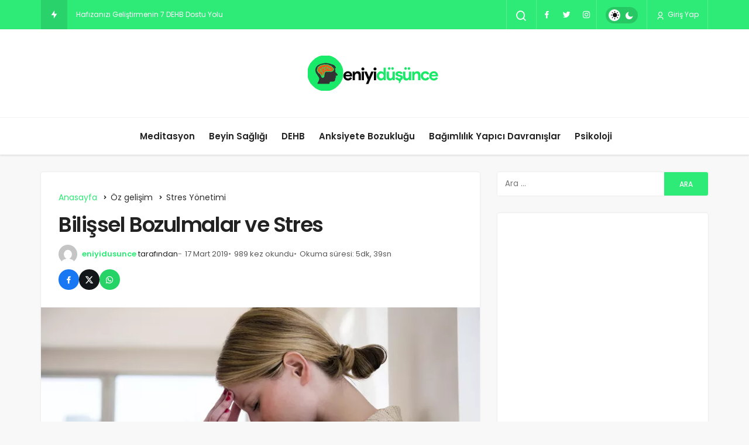

--- FILE ---
content_type: text/html; charset=UTF-8
request_url: https://eniyidusunce.com/bilissel-bozulmalar-ve-stres/
body_size: 15339
content:
<!DOCTYPE html><html lang="tr" class="" ><head><script data-cfasync="false" id="ao_optimized_gfonts_config">WebFontConfig={google:{families:["Poppins:400,500,600","Poppins:400,500,600"] },classes:false, events:false, timeout:1500};</script><link rel="profile" href="https://gmpg.org/xfn/11" /><link rel="pingback" href="https://eniyidusunce.com/xmlrpc.php" /><meta charset="UTF-8"><meta name="viewport" content="width=device-width, initial-scale=1, minimum-scale=1"><meta http-equiv="X-UA-Compatible" content="IE=edge"><meta name='robots' content='index, follow, max-image-preview:large, max-snippet:-1, max-video-preview:-1' /><link rel="preconnect" href="https://fonts.googleapis.com"><link rel="preconnect" href="https://fonts.gstatic.com" crossorigin> <noscript></noscript><link media="all" href="https://eniyidusunce.com/wp-content/cache/autoptimize/css/autoptimize_21e30c63262a1cb48c431cce64f159c9.css" rel="stylesheet"><title>Bilişsel Bozulmalar ve Stres - En İyi Düşünce</title><link rel="canonical" href="https://eniyidusunce.com/bilissel-bozulmalar-ve-stres/" /><meta property="og:locale" content="tr_TR" /><meta property="og:type" content="article" /><meta property="og:title" content="Bilişsel Bozulmalar ve Stres - En İyi Düşünce" /><meta property="og:description" content="Hayatınızı düşündüğünüzde, zihninizin üzerinde görüşünüzü bozabilecek püf noktaları çalması oldukça muhtemeldir. Bilişsel çarpıtmalar - zihninizin gördüğünüz olaylara “dönme” koyduğu ve deneyimlediklerinize objektif olmayan bir yorum ekleyen - her zaman olur. Özellikle depresyon ve diğer duygudurum bozuklukları olan kişilerde yaygındır." /><meta property="og:url" content="https://eniyidusunce.com/bilissel-bozulmalar-ve-stres/" /><meta property="og:site_name" content="En İyi Düşünce" /><meta property="article:published_time" content="2019-03-17T19:07:06+00:00" /><meta property="og:image" content="https://eniyidusunce.com/wp-content/uploads/2019/03/eniyidusunce-88b86112edf5a5e8f6d19240879039f8.jpg" /><meta property="og:image:width" content="1" /><meta property="og:image:height" content="1" /><meta property="og:image:type" content="image/jpeg" /><meta name="author" content="eniyidusunce" /><meta name="twitter:card" content="summary_large_image" /><meta name="twitter:label1" content="Yazan:" /><meta name="twitter:data1" content="eniyidusunce" /><meta name="twitter:label2" content="Tahmini okuma süresi" /><meta name="twitter:data2" content="6 dakika" /> <script type="application/ld+json" class="yoast-schema-graph">{"@context":"https://schema.org","@graph":[{"@type":"Article","@id":"https://eniyidusunce.com/bilissel-bozulmalar-ve-stres/#article","isPartOf":{"@id":"https://eniyidusunce.com/bilissel-bozulmalar-ve-stres/"},"author":{"name":"eniyidusunce","@id":"https://eniyidusunce.com/#/schema/person/ba9bbf3c3b97531b5278acfa1552f4df"},"headline":"Bilişsel Bozulmalar ve Stres","datePublished":"2019-03-17T19:07:06+00:00","mainEntityOfPage":{"@id":"https://eniyidusunce.com/bilissel-bozulmalar-ve-stres/"},"wordCount":1135,"commentCount":0,"publisher":{"@id":"https://eniyidusunce.com/#organization"},"image":{"@id":"https://eniyidusunce.com/bilissel-bozulmalar-ve-stres/#primaryimage"},"thumbnailUrl":"https://eniyidusunce.com/wp-content/uploads/2019/03/eniyidusunce-88b86112edf5a5e8f6d19240879039f8.jpg","articleSection":["Stres Yönetimi"],"inLanguage":"tr","potentialAction":[{"@type":"CommentAction","name":"Comment","target":["https://eniyidusunce.com/bilissel-bozulmalar-ve-stres/#respond"]}]},{"@type":"WebPage","@id":"https://eniyidusunce.com/bilissel-bozulmalar-ve-stres/","url":"https://eniyidusunce.com/bilissel-bozulmalar-ve-stres/","name":"Bilişsel Bozulmalar ve Stres - En İyi Düşünce","isPartOf":{"@id":"https://eniyidusunce.com/#website"},"primaryImageOfPage":{"@id":"https://eniyidusunce.com/bilissel-bozulmalar-ve-stres/#primaryimage"},"image":{"@id":"https://eniyidusunce.com/bilissel-bozulmalar-ve-stres/#primaryimage"},"thumbnailUrl":"https://eniyidusunce.com/wp-content/uploads/2019/03/eniyidusunce-88b86112edf5a5e8f6d19240879039f8.jpg","datePublished":"2019-03-17T19:07:06+00:00","inLanguage":"tr","potentialAction":[{"@type":"ReadAction","target":["https://eniyidusunce.com/bilissel-bozulmalar-ve-stres/"]}]},{"@type":"ImageObject","inLanguage":"tr","@id":"https://eniyidusunce.com/bilissel-bozulmalar-ve-stres/#primaryimage","url":"https://eniyidusunce.com/wp-content/uploads/2019/03/eniyidusunce-88b86112edf5a5e8f6d19240879039f8.jpg","contentUrl":"https://eniyidusunce.com/wp-content/uploads/2019/03/eniyidusunce-88b86112edf5a5e8f6d19240879039f8.jpg","caption":"İşkadını baş ağrısı ile"},{"@type":"WebSite","@id":"https://eniyidusunce.com/#website","url":"https://eniyidusunce.com/","name":"En İyi Düşünce","description":"Daha fazlasını öğrenin. Daha parlak yaşayın.","publisher":{"@id":"https://eniyidusunce.com/#organization"},"potentialAction":[{"@type":"SearchAction","target":{"@type":"EntryPoint","urlTemplate":"https://eniyidusunce.com/?s={search_term_string}"},"query-input":{"@type":"PropertyValueSpecification","valueRequired":true,"valueName":"search_term_string"}}],"inLanguage":"tr"},{"@type":"Organization","@id":"https://eniyidusunce.com/#organization","name":"En İyi Düşünce","url":"https://eniyidusunce.com/","logo":{"@type":"ImageObject","inLanguage":"tr","@id":"https://eniyidusunce.com/#/schema/logo/image/","url":"https://eniyidusunce.com/wp-content/uploads/2019/03/logo-1.png","contentUrl":"https://eniyidusunce.com/wp-content/uploads/2019/03/logo-1.png","width":229,"height":60,"caption":"En İyi Düşünce"},"image":{"@id":"https://eniyidusunce.com/#/schema/logo/image/"}},{"@type":"Person","@id":"https://eniyidusunce.com/#/schema/person/ba9bbf3c3b97531b5278acfa1552f4df","name":"eniyidusunce","image":{"@type":"ImageObject","inLanguage":"tr","@id":"https://eniyidusunce.com/#/schema/person/image/","url":"https://secure.gravatar.com/avatar/d1f9b7b198aca9734240e3b6bc1d4673ad9a23adcc57bc1488379ebd6cb1a115?s=96&d=mm&r=g","contentUrl":"https://secure.gravatar.com/avatar/d1f9b7b198aca9734240e3b6bc1d4673ad9a23adcc57bc1488379ebd6cb1a115?s=96&d=mm&r=g","caption":"eniyidusunce"},"url":"https://eniyidusunce.com/author/admin/"}]}</script> <link href='https://fonts.gstatic.com' crossorigin='anonymous' rel='preconnect' /><link href='https://ajax.googleapis.com' rel='preconnect' /><link href='https://fonts.googleapis.com' rel='preconnect' /><link rel="alternate" type="application/rss+xml" title="En İyi Düşünce &raquo; akışı" href="https://eniyidusunce.com/feed/" /><link rel="alternate" type="application/rss+xml" title="En İyi Düşünce &raquo; yorum akışı" href="https://eniyidusunce.com/comments/feed/" /><link rel="alternate" type="application/rss+xml" title="En İyi Düşünce &raquo; Bilişsel Bozulmalar ve Stres yorum akışı" href="https://eniyidusunce.com/bilissel-bozulmalar-ve-stres/feed/" /><link rel="alternate" title="oEmbed (JSON)" type="application/json+oembed" href="https://eniyidusunce.com/wp-json/oembed/1.0/embed?url=https%3A%2F%2Feniyidusunce.com%2Fbilissel-bozulmalar-ve-stres%2F" /><link rel="alternate" title="oEmbed (XML)" type="text/xml+oembed" href="https://eniyidusunce.com/wp-json/oembed/1.0/embed?url=https%3A%2F%2Feniyidusunce.com%2Fbilissel-bozulmalar-ve-stres%2F&#038;format=xml" /> <script src="https://eniyidusunce.com/wp-includes/js/jquery/jquery.min.js" id="jquery-core-js"></script> <script defer src="https://eniyidusunce.com/wp-content/themes/geoit/assets/js/comment-reply.min.js" id="comment-reply-js"></script> <link rel="https://api.w.org/" href="https://eniyidusunce.com/wp-json/" /><link rel="alternate" title="JSON" type="application/json" href="https://eniyidusunce.com/wp-json/wp/v2/posts/1119" /><meta name="generator" content="WordPress 6.9" /><link rel='shortlink' href='https://eniyidusunce.com/?p=1119' /><meta name="description" content="Hayatınızı düşündüğünüzde, zihninizin üzerinde görüşünüzü bozabilecek püf noktaları çalması oldukça muhtemeldir. Bilişsel çarpıtmalar - zihninizin gör" /> <script id="geoit-theme-schema" type='application/ld+json'>{"@context":"http:\/\/schema.org","@type":"Article","mainEntityOfPage":{"@type":"WebPage","@id":"https:\/\/eniyidusunce.com\/bilissel-bozulmalar-ve-stres\/"},"publisher":{"@type":"Organization","url":"https:\/\/eniyidusunce.com","name":"En \u0130yi D\u00fc\u015f\u00fcnce","logo":{"@type":"ImageObject","url":"https:\/\/eniyidusunce.com\/wp-content\/uploads\/2019\/03\/logo-1.png"}},"headline":"Bili\u015fsel Bozulmalar ve Stres","author":{"@type":"Person","name":"eniyidusunce","url":"https:\/\/eniyidusunce.com\/author\/admin\/"},"datePublished":"2019-03-17T22:07:06+03:00","image":{"@type":"ImageObject","url":"https:\/\/eniyidusunce.com\/wp-content\/uploads\/2019\/03\/eniyidusunce-88b86112edf5a5e8f6d19240879039f8.jpg"},"dateModified":"2019-03-17T22:07:06+03:00","description":"Hayat\u0131n\u0131z\u0131 d\u00fc\u015f\u00fcnd\u00fc\u011f\u00fcn\u00fczde, zihninizin \u00fczerinde g\u00f6r\u00fc\u015f\u00fcn\u00fcz\u00fc bozabilecek p\u00fcf noktalar\u0131 \u00e7almas\u0131 olduk\u00e7a muhtemeldir. Bili\u015fsel \u00e7arp\u0131tmalar - zihninizin g\u00f6rd\u00fc\u011f\u00fcn\u00fcz olaylara \u201cd\u00f6nme\u201d koydu\u011fu ve deneyimlediklerinize objektif olmayan bir yorum ekleyen - her zaman olur. \u00d6zellikle depresyon ve di\u011fer duygudurum bozukluklar\u0131 olan ki\u015filerde yayg\u0131nd\u0131r."}</script> <script defer src="[data-uri]"></script> <meta name="theme-color" content="#2eea76" /><style id="geoit-dark-inline-css">.dark-mode .header__logo img, .dark-mode .header-mobile-center img, .dark-mode .header-layout-3 .geoit-logo-img{content:url(https://eniyidusunce.com/wp-content/uploads/2019/03/logo.png)}</style><meta name="generator" content="Powered by WPBakery Page Builder - drag and drop page builder for WordPress."/><link rel="amphtml" href="https://eniyidusunce.com/bilissel-bozulmalar-ve-stres/amp/"><script id="geoit-schema-breadcrumb" type="application/ld+json">{"@context":"http:\/\/schema.org","@type":"BreadcrumbList","id":"https:\/\/eniyidusunce.com\/bilissel-bozulmalar-ve-stres#breadcrumb","itemListElement":[{"@type":"ListItem","position":1,"item":{"@id":"https:\/\/eniyidusunce.com","name":"Anasayfa"}},{"@type":"ListItem","position":2,"item":{"@id":"https:\/\/eniyidusunce.com\/oz-gelisim\/","name":"\u00d6z geli\u015fim"}},{"@type":"ListItem","position":3,"item":{"@id":"https:\/\/eniyidusunce.com\/oz-gelisim\/stres-yonetimi\/","name":"Stres Y\u00f6netimi"}},{"@type":"ListItem","position":4,"item":{"@id":"https:\/\/eniyidusunce.com\/bilissel-bozulmalar-ve-stres\/","name":"Bili\u015fsel Bozulmalar ve Stres"}}]}</script><link rel="amphtml" href="https://eniyidusunce.com/bilissel-bozulmalar-ve-stres/amp/" /> <noscript><link rel='stylesheet' id='geoit-helperscss' href='https://eniyidusunce.com/wp-content/themes/geoit/assets/css/geoit-helpers.min.css' type='text/css' media='all' /></noscript> <noscript><link rel='stylesheet' id='geoit-darkcss' href='https://eniyidusunce.com/wp-content/themes/geoit/assets/css/geoit-dark.min.css' type='text/css' media='all' /></noscript> <noscript><style>.wpb_animate_when_almost_visible { opacity: 1; }</style></noscript><script data-cfasync="false" id="ao_optimized_gfonts_webfontloader">(function() {var wf = document.createElement('script');wf.src='https://ajax.googleapis.com/ajax/libs/webfont/1/webfont.js';wf.type='text/javascript';wf.async='true';var s=document.getElementsByTagName('script')[0];s.parentNode.insertBefore(wf, s);})();</script></head><body data-rsssl=1 class="wp-singular post-template-default single single-post postid-1119 single-format-standard wp-theme-geoit infinite-enable sidebar-mobile-disable overlay-enable lazyload-enable  share-button-active wpb-js-composer js-comp-ver-6.8.0 vc_responsive"><div id="wrapper" class="site"><header id="header" class="header-default"><div class="header__top"><div class="container"><div class="header__row"><div class="header__top--left"><div id="news-ticker" class="news--ticker"><a href="https://eniyidusunce.com/trendler/" class="ticker-title" title="Trendlerdeki Yazılar"><i aria-hidden="true" class="gi gi-bolt"></i></a><ul id="sample" class="ticker"><li><a href="https://eniyidusunce.com/bir-iliskide-depresyon-ile-basa-cikmak-icin-en-iyi-ipuclari/" aria-label="Bir İlişkide Depresyon ile Başa Çıkmak İçin En İyi İpuçları" rel="bookmark">Bir İlişkide Depresyon ile Başa Çıkmak İçin En İyi İpuçları</a></li><li><a href="https://eniyidusunce.com/hafizanizi-gelistirmenin-7-dehb-dostu-yolu/" aria-label="Hafızanızı Geliştirmenin 7 DEHB Dostu Yolu" rel="bookmark">Hafızanızı Geliştirmenin 7 DEHB Dostu Yolu</a></li><li><a href="https://eniyidusunce.com/yeme-bozuklugu-olanlarda-telafi-edici-davranislar-nelerdir/" aria-label="Yeme Bozukluğu Olanlarda Telafi Edici Davranışlar Nelerdir?" rel="bookmark">Yeme Bozukluğu Olanlarda Telafi Edici Davranışlar Nelerdir?</a></li><li><a href="https://eniyidusunce.com/depresyonunuzun-ne-zaman-iyilestigini-nasil-bilirsiniz/" aria-label="Depresyonunuzun Ne Zaman İyileştiğini Nasıl Bilirsiniz?" rel="bookmark">Depresyonunuzun Ne Zaman İyileştiğini Nasıl Bilirsiniz?</a></li><li><a href="https://eniyidusunce.com/cocuklar-dehb-yaparak-nasil-yasar/" aria-label="Çocuklar DEHB Yaparak Nasıl Yaşar?" rel="bookmark">Çocuklar DEHB Yaparak Nasıl Yaşar?</a></li><li><a href="https://eniyidusunce.com/dehbli-cocuk-kardeslerine-yardim-icin-5-tavsiye/" aria-label="DEHB&#8217;li Çocuk Kardeşlerine Yardım için 5 Tavsiye" rel="bookmark">DEHB&#8217;li Çocuk Kardeşlerine Yardım için 5 Tavsiye</a></li><li><a href="https://eniyidusunce.com/sosyal-kaygisi-olan-8-kisi/" aria-label="Sosyal kaygısı olan 8 kişi" rel="bookmark">Sosyal kaygısı olan 8 kişi</a></li><li><a href="https://eniyidusunce.com/dilusyonlu-hiponatremi-veya-su-zehirlenmesi/" aria-label="Dilüsyonlu Hiponatremi veya Su Zehirlenmesi" rel="bookmark">Dilüsyonlu Hiponatremi veya Su Zehirlenmesi</a></li><li><a href="https://eniyidusunce.com/sosyal-medya-ve-sosyal-anksiyete-bozuklugu/" aria-label="Sosyal Medya ve Sosyal Anksiyete Bozukluğu" rel="bookmark">Sosyal Medya ve Sosyal Anksiyete Bozukluğu</a></li><li><a href="https://eniyidusunce.com/sizi-hedeflerinize-ulasmaktan-koruyan-10-motivasyon-mitleri/" aria-label="Sizi Hedeflerinize Ulaşmaktan Koruyan 10 Motivasyon Mitleri" rel="bookmark">Sizi Hedeflerinize Ulaşmaktan Koruyan 10 Motivasyon Mitleri</a></li></ul></div></div><div class="header__top--right"><div class="header__search" tabindex="0" > <button class="header__search--icon" aria-label="Arama Yap"><i class="gi gi-search"></i></button></div><div class="header__search--form"><form method="get" action="https://eniyidusunce.com/"> <input data-style="row" id="kan-ajax-search" autofocus id="searchInput" name="s" placeholder="Aradığınız kelimeyi bu alana girin.." type="text"> <label for="searchInput" class="sr-only">Arama Yap</label> <button type="submit" class="search-submit" aria-label="Ara"><div id="kan-loader"><i class="gi gi-search"></i></div></button></form></div><div class="header__top--social"><ul><li><a rel="nofollow" title="Facebook" href="http://www.facebook.com/" ><i class="gi gi-facebook"  aria-hidden="true"></i></a></li><li><a rel="nofollow" title="Twitter" href="http://www.twitter.com/" ><i class="gi gi-twitter"  aria-hidden="true"></i></a></li><li><a rel="nofollow" title="Instagram" href="http://www.instagram.com/" ><i class="gi gi-instagram"  aria-hidden="true"></i></a></li></ul></div><div role="switch" aria-checked="false" id="SwitchCase" class="geo-switch-button Off" aria-label="Gece Modu"><div class="geo-switch" aria-hidden="true"></div></div><div class="geo-header-line"></div> <button data-toggle="geoit-login" class="uckan_login-button" aria-label="Giriş Yap"><i aria-hidden="true" class="gi gi-user"></i> Giriş Yap</button></div></div></div></div><div class="header__middle"><div class="container"><div class="header__row"><div class="header__logo_wrapper logo_center_wrapper"><div class="header__logo header__logo--center"> <a href="https://eniyidusunce.com/" title="En İyi Düşünce"><img class="geoit-logo-img" src="https://eniyidusunce.com/wp-content/uploads/2019/03/logo-1.png" alt="En İyi Düşünce" title="En İyi Düşünce" /></a></div><div class="d-flex"> <button data-toggle="geo_mobil_menu" class="mobile-menu-icon" aria-label="Menü"><i class="gi gi-bars"></i></button></div></div></div></div></div><div class="header__bottom" style="height: 64px;"><div class="header___bottom headroom"><div class="container"><div class="header__row row"><div class="col-md-12 header__bottom--menu-center"> <button class="mobil-menu-button" aria-label="menu"><i class="gi gi-bars"></i></button><nav class="header__bottom--menu"><div class="menu-kheader-container"><ul id="menu-kheader" class="geo-menu"><li><a href="https://eniyidusunce.com/oz-gelisim/meditasyon/"  class="header__bottom--link menu-item menu-item-type-taxonomy menu-item-object-category"> Meditasyon</a></li><li><a href="https://eniyidusunce.com/oz-gelisim/beyin-sagligi/"  class="header__bottom--link menu-item menu-item-type-taxonomy menu-item-object-category">Beyin Sağlığı</a></li><li><a href="https://eniyidusunce.com/bozukluklar/dehb/"  class="header__bottom--link menu-item menu-item-type-taxonomy menu-item-object-category">DEHB</a></li><li><a href="https://eniyidusunce.com/bozukluklar/anksiyete-bozuklugu/"  class="header__bottom--link menu-item menu-item-type-taxonomy menu-item-object-category">Anksiyete Bozukluğu</a></li><li><a href="https://eniyidusunce.com/bozukluklar/bozuklular-bagimlilik/bagimlilik-yapici-davranislar/"  class="header__bottom--link menu-item menu-item-type-taxonomy menu-item-object-category">Bağımlılık Yapıcı Davranışlar</a></li><li><a href="https://eniyidusunce.com/psikoloji/"  class="header__bottom--link menu-item menu-item-type-taxonomy menu-item-object-category">Psikoloji</a></li></ul></div></nav></div></div></div></div></div></header><div class="kan-header-mobile "><div class="kan-header-mobile-wrapper headroom kan-header-mobile-layout-1 kan-header-mobile-skin-dark"><div class="container"><div class="row"><div class="header-mobile-left"> <button data-toggle="geo_mobil_menu" class="mobile-menu-icon" aria-label="Menü"><i class="gi gi-bars"></i></button></div><div class="header-mobile-center"> <a class="logo-no" href="https://eniyidusunce.com/" title="En İyi Düşünce">En İyi Düşünce</a></div><div class="header-mobile-right"><div class="header__search" tabindex="0" > <button class="header__search--icon" aria-label="Arama Yap"><i class="gi gi-search"></i></button></div><div class="header__search--form"><form method="get" action="https://eniyidusunce.com/"> <input data-style="row" id="kan-ajax-search" autofocus id="searchInput" name="s" placeholder="Aradığınız kelimeyi bu alana girin.." type="text"> <button type="submit" class="search-submit" aria-label="Ara"><div id="kan-loader"><i class="gi gi-search"></i></div></button></form></div></div></div></div></div></div><div id="inner-wrap" class="wrap"><main class="uck-layout__content" role="main"><div class="page__content"><div class="container"><div class="row"><div id="content" class="content content__single col-md-8"><div class="content-row"><article id="post-1119" class="content__post uck-card"><div class="content-header-meta"><ol class="geo_breadcrumb"><li class="root"><a href="https://eniyidusunce.com/"><span>Anasayfa</span></a></li><li><a href="https://eniyidusunce.com/oz-gelisim/"><span>Öz gelişim</span></a></li><li><a href="https://eniyidusunce.com/oz-gelisim/stres-yonetimi/"><span>Stres Yönetimi</span></a></li></ol><h1 class="headline entry-title">Bilişsel Bozulmalar ve Stres</h1><div class="content__post--article_meta"><div class="content__post-meta"><div class="entry-author vcard author"> <img alt='' src='[data-uri]' data-src='https://secure.gravatar.com/avatar/d1f9b7b198aca9734240e3b6bc1d4673ad9a23adcc57bc1488379ebd6cb1a115?s=32&#038;d=mm&#038;r=g' data-srcset='https://secure.gravatar.com/avatar/d1f9b7b198aca9734240e3b6bc1d4673ad9a23adcc57bc1488379ebd6cb1a115?s=64&#038;d=mm&#038;r=g 2x' class='geo-lazy avatar avatar-32 photo' height='32' width='32' decoding='async'/><div><a class="fn" href="https://eniyidusunce.com/author/admin/">eniyidusunce</a> <span>tarafından</span></div></div> <span class="date entry-time">17 Mart 2019</span> <span class="post-views">989 kez okundu</span> <span class="reading-time">Okuma süresi: 5dk, 39sn</span></div></div><div class="geoprev"><a href="https://eniyidusunce.com/duzenli-meditasyon-daha-uzun-yasamaniza-yardimci-olabilir-mi/" rel="prev"><i class="gi gi-arrow-circle-left" aria-hidden="true"></i></a></div><div class="content__post--meta"><div class="content__post--meta-social social_btn_style-2"><ul><li><a class="facebook" rel="external noopener" target="_blank" href="//www.facebook.com/sharer/sharer.php?u=https://eniyidusunce.com/bilissel-bozulmalar-ve-stres/" title="Facebook'ta Paylaş" data-balloon="Facebook'ta Paylaş" data-balloon-pos="bottom"><div class="gi gi-facebook"></div></a></li><li><a target="_blank" rel="external noopener" class="twitter" href="//www.twitter.com/intent/tweet?text=Bilişsel Bozulmalar ve Stres via https://eniyidusunce.com/bilissel-bozulmalar-ve-stres/" title="Twitter'da Paylaş" data-balloon="Twitter'da Paylaş" data-balloon-pos="bottom"><div class="gi gi-twitter-x"></div></a></li><li><a class="whatsapp" href="https://api.whatsapp.com/send?text=Bilişsel Bozulmalar ve Stres https://eniyidusunce.com/bilissel-bozulmalar-ve-stres/" title="Whatsapp'ta Paylaş" data-balloon="Whatsapp'ta Paylaş" data-balloon-pos="bottom"><div class="gi gi-whatsapp"></div></a></li></ul></div></div></div><figure class="content__post--header thumbnail "> <img class="wp-post-image" src="https://eniyidusunce.com/wp-content/uploads/2019/03/eniyidusunce-88b86112edf5a5e8f6d19240879039f8.jpg" width="1" height="1" alt="Bilişsel Bozulmalar ve Stres" /></figure><div class="content__post--top"> <button class="jm-post-like jm-post-like-1119" data-nonce="5a1b1a73b9" data-post-id="1119" data-iscomment="0" title="Favorilerime Ekle" aria-label="Favorilerime Ekle"><i class="gi gi-bookmark-o"></i><span class="geo-like-count" ></span><span id="geo-like-loader"></span></button> <button id="increase-text" title="Yazıyı Büyült" class="content__post--top-meta"><i class="gi gi-font"></i><span>+</span></button> <button id="decrease-text" title="Yazıyı Küçült" class="content__post--top-meta"><i class="gi gi-font"></i><span>-</span></button> <a href="#comments2"  aria-label="Yorumlar" class="content__post--top-meta"><i class="gi gi-message"></i> 0</a></div><div class="content__post--article"><div class="geoit_entry-content "></p><div id="mntl-sc-page_1-0" class="comp structured-content article-content expert-content right-rail__offset lock-journey mntl-sc-page mntl-block" data-sc-sticky-offset="60" data-sc-ad-label-height="24" data-sc-offset="200" data-sc-ad-track-spacing="100" data-sc-min-track-height="250" data-sc-max-track-height="600" data-sc-breakpoint="54em" data-sc-load-immediate="4" data-sc-content-positions="[400, 1400, 1400, 1700, 2000, 2200, 2400, 4600]" data-bind-scroll-on-start="true"><div id="mntl-sc-block_1-0" class="comp mntl-sc-block mntl-sc-block-html"><div class='code-block code-block-5' style='margin: 8px 0; clear: both;'><div style="float:left;display:inline;margin:0px 20px 0px 0px;"><script async src="https://pagead2.googlesyndication.com/pagead/js/adsbygoogle.js?client=ca-pub-2563341618276713"
     crossorigin="anonymous"></script>  <ins class="adsbygoogle"
 style="display:inline-block;width:336px;height:280px"
 data-ad-client="ca-pub-2563341618276713"
 data-ad-slot="9785626531"></ins> <script>(adsbygoogle = window.adsbygoogle || []).push({});</script></div></div><p> Hayatınızı düşündüğünüzde, zihninizin üzerinde görüşünüzü bozabilecek püf noktaları çalması oldukça muhtemeldir. Bilişsel çarpıtmalar &#8211; zihninizin gördüğünüz olaylara “dönme” koyduğu ve deneyimlediklerinize objektif olmayan bir yorum ekleyen &#8211; her zaman olur. Özellikle depresyon ve diğer duygudurum bozuklukları olan kişilerde yaygındır.</p></div><div id="mntl-sc-block_1-0-1" class="comp mntl-sc-block mntl-sc-block-adslot mntl-block"></div><div id="mntl-sc-block_1-0-2" class="comp mntl-sc-block mntl-sc-block-html"><p> Psikolog Aaron T. Beck aslen 1960&#8217;larda bilişsel çarpıtmalar teorisini ortaya koydu ve o zamandan beri birçok terapist, bilişsel çarpıtmalarını araştırarak ve düzelterek müşterilerin daha olumlu hayatlar yaşamasına yardımcı oldu. (Bilişsel terapi olarak adlandırılan çok başarılı ve hızlı çalışan bir terapi yönteminin ilkelerinden biridir.)</p></div><div id="mntl-sc-block_1-0-3" class="comp mntl-sc-block mntl-sc-block-adslot mntl-block"></div><div id="mntl-sc-block_1-0-4" class="comp mntl-sc-block mntl-sc-block-html"><p> Neyin aranacağını bildiğiniz zaman, bilişsel çarpıtmaların başkalarında fark edilmesi oldukça kolaydır. Kendinizinkini tespit etmek biraz daha zor olabilir, ancak mümkün. Bunu yapmak, yaşamınızdaki stres etkeni yaşama şeklinizde kalıcı bir olumlu değişiklik getirir.</p></div><div id="mntl-sc-block_1-0-5" class="comp mntl-sc-block mntl-sc-block-adslot mntl-block"></div><div id="mntl-sc-block_1-0-6" class="comp mntl-sc-block mntl-sc-block-html"><div class='code-block code-block-7' style='margin: 8px 0; clear: both;'><div align="center"><script async src="https://pagead2.googlesyndication.com/pagead/js/adsbygoogle.js?client=ca-pub-2563341618276713"
     crossorigin="anonymous"></script>  <ins class="adsbygoogle"
 style="display:block"
 data-ad-client="ca-pub-2563341618276713"
 data-ad-slot="9730867783"
 data-ad-format="auto"
 data-full-width-responsive="true"></ins> <script>(adsbygoogle = window.adsbygoogle || []).push({});</script></div></div><div class='code-block code-block-8' style='margin: 8px 0; clear: both;'> <amp-ad
 layout="fixed"
 width="336"
 height="280"
 type="adsense"
 data-ad-client="ca-pub-2563341618276713"
 data-ad-slot="9785626531"> </amp-ad></div><p> Unutulmaması gereken ilginç bir şey, çeşitli bilişsel çarpıtmaların aslında sizin yararınıza çalışabileceğidir. Anahtar ne zaman ve nasıl yapılacağını bilmek.</p></div><div id="mntl-sc-block_1-0-7" class="comp mntl-sc-block mntl-sc-block-adslot mntl-block"></div><div id="mntl-sc-block_1-0-8" class="comp mntl-sc-block mntl-sc-block-html"><p> İşte stres ile nasıl ilişkili olduklarına dair örnekler içeren en yaygın 10 (ve resmi olarak tanınan) bilişsel çarpıtma. Bir veya ikisini tanıdık &#8220;arkadaşlar&#8221; olarak tanıdığınızda kendinizi gülümseyen bulabilirsiniz. Gelecek günlerde onları arayın ve yavaşça düzeltin, yaşamınızdaki strese karşı reaktivitenizi azaltma yolundasınız demektir.</p></div><div id="mntl-sc-block_1-0-9" class="comp mntl-sc-block mntl-sc-block-adslot mntl-block"></div><div id="toc_container" class="no_bullets"><p class="toc_title">Makalede Neler Var?</p><ul class="toc_list"><li></li><li></li><li></li><li></li><li></li><li></li><li></li><li></li><li></li><li></li></ul></div><h3 id="mntl-sc-block_1-0-10" class="comp mntl-sc-block mntl-sc-block-heading"><span id="Ya_hep_ya_hic_dusunme"> <span class="mntl-sc-block-heading__text">Ya hep ya hiç düşünme</span> </span></h3><div id="mntl-sc-block_1-0-11" class="comp mntl-sc-block mntl-sc-block-html"><p> Bu tür bir çarpıtma, insanlar aşırı derecede düşündüklerinde, gri alanları veya orta zemini olmayan suçlulardır. Ya hep ya hiç düşünürleri, her zaman &#8220;her zaman&#8221; ve &#8220;hiçbir zaman&#8221; gibi kelimeleri tarif ederken kullanırlar. “Her zaman trafikte sıkışıp kaldım!” “Patronlarım beni asla dinlemiyor!” Bu tür bir düşünce, yaşamınızdaki stresleri büyüterek, gerçekte olduğundan daha büyük problemler gibi görünmelerini sağlar.</p></div><div id="mntl-sc-block_1-0-12" class="comp mntl-sc-block mntl-sc-block-adslot mntl-block"></div><h3 id="mntl-sc-block_1-0-13" class="comp mntl-sc-block mntl-sc-block-heading"><span id="asiri_genellemenin"> <span class="mntl-sc-block-heading__text">aşırı genellemenin</span> </span></h3><div id="mntl-sc-block_1-0-14" class="comp mntl-sc-block mntl-sc-block-html"><div class='code-block code-block-7' style='margin: 8px 0; clear: both;'><div align="center"><script async src="https://pagead2.googlesyndication.com/pagead/js/adsbygoogle.js?client=ca-pub-2563341618276713"
     crossorigin="anonymous"></script>  <ins class="adsbygoogle"
 style="display:block"
 data-ad-client="ca-pub-2563341618276713"
 data-ad-slot="9730867783"
 data-ad-format="auto"
 data-full-width-responsive="true"></ins> <script>(adsbygoogle = window.adsbygoogle || []).push({});</script></div></div><div class='code-block code-block-8' style='margin: 8px 0; clear: both;'> <amp-ad
 layout="fixed"
 width="336"
 height="280"
 type="adsense"
 data-ad-client="ca-pub-2563341618276713"
 data-ad-slot="9785626531"> </amp-ad></div><p> Genelleşmeye yatkın olanlar yalıtılmış olayları ele geçirmeye ve gelecekteki tüm olayların aynı olacağını varsaymaya meyillidir. Örneğin, kaba bir satış görevlisiyle karşılaşan bir genel müdür, tüm satış görevlilerinin kaba olduğuna ve alışverişin her zaman stresli bir deneyim olacağına inanmaya başlayabilir.</p></div><div id="mntl-sc-block_1-0-15" class="comp mntl-sc-block mntl-sc-block-adslot mntl-block"></div><h3 id="mntl-sc-block_1-0-16" class="comp mntl-sc-block mntl-sc-block-heading"><span id="Zihinsel_Filtre"> <span class="mntl-sc-block-heading__text">Zihinsel Filtre</span> </span></h3><div id="mntl-sc-block_1-0-17" class="comp mntl-sc-block mntl-sc-block-html"><p> Zihinsel filtrelemeye eğilimli olanlar pozitif olayları parlatabilir ve negatife bir büyüteç tutabilirler. On şey doğru gidebilir, ancak zihinsel bir süzgecin etkisi altında çalışan bir kişi yalnızca yanlış giden bir şeyi fark edebilir. (Denklem için biraz fazla genelleşme ve ya hep ya hiç ya da hiç düşünme), ve stres için bir tarifiniz var.)</p></div><div id="mntl-sc-block_1-0-18" class="comp mntl-sc-block mntl-sc-block-adslot mntl-block"></div><h3 id="mntl-sc-block_1-0-19" class="comp mntl-sc-block mntl-sc-block-heading"><span id="Olumlu_Diskalifiye_Edilmesi"> <span class="mntl-sc-block-heading__text">Olumlu Diskalifiye Edilmesi</span> </span></h3><div id="mntl-sc-block_1-0-20" class="comp mntl-sc-block mntl-sc-block-html"><p> Zihinsel filtrelemeye benzer şekilde, olumlu olanı diskalifiye eden kişiler, flukes gibi olumlu olayları tedavi etme eğilimindedir, böylece daha olumsuz bir dünya görüşüne ve gelecek için düşük beklentilere tutunurlar. Hiç bir arkadaşınıza bir sorunu çözmede yardım etmeye çalıştınız mı, yalnızca poz verdiğiniz her çözümü &#8220;Evet ama &#8230;&#8221; yanıtıyla vurmak için? Bu bilişsel çarpıtmaya ilk elden şahit oldunuz.</p></div><div id="mntl-sc-block_1-0-21" class="comp mntl-sc-block mntl-sc-block-adslot mntl-block"></div><h3 id="mntl-sc-block_1-0-22" class="comp mntl-sc-block mntl-sc-block-heading"><span id="Sonuclara_Gitmek"> <span class="mntl-sc-block-heading__text">Sonuçlara Gitmek</span> </span></h3><div id="mntl-sc-block_1-0-23" class="comp mntl-sc-block mntl-sc-block-html"><p> İnsanlar bunu her zaman yapar. Delillerin onları mantıklı bir sonuca götürmelerine izin vermek yerine, görüşlerini bir sonuca (genellikle olumsuz) yöneltirler ve daha sonra tersine kanıtları görmezden gelmek için onları destekleyecek kanıtlar ararlar. Yeni sınıfındaki herkesin ondan nefret edeceğine karar veren ve cezadan kaçınmak için yalnızca ona iyi davrandıklarını &#8216;bilen&#8217; çocuğu, sonuçlara atlıyor. Sonuç-jumpers genellikle akıl okuma (başkalarının kendileriyle konuşmadan başkalarının gerçek niyetlerini bildiğine inandıkları yerde) ve servet söyleme (gelecekte işlerin nasıl sonuçlanacağını tahmin etme ve bu tahminlerin doğru olacağına inanma) üzerine düşebilir. Bunu kimin yaptığını bildiğin yetişkin örneklerini düşünebilir misin? Bahse girerim yapabilirsin.</p></div><div id="mntl-sc-block_1-0-24" class="comp mntl-sc-block mntl-sc-block-adslot mntl-block"></div><h3 id="mntl-sc-block_1-0-25" class="comp mntl-sc-block mntl-sc-block-heading"><span id="Buyutme_ve_Kucultme"> <span class="mntl-sc-block-heading__text">Büyütme ve Küçültme</span> </span></h3><div id="mntl-sc-block_1-0-26" class="comp mntl-sc-block mntl-sc-block-html"><div class='code-block code-block-7' style='margin: 8px 0; clear: both;'><div align="center"><script async src="https://pagead2.googlesyndication.com/pagead/js/adsbygoogle.js?client=ca-pub-2563341618276713"
     crossorigin="anonymous"></script>  <ins class="adsbygoogle"
 style="display:block"
 data-ad-client="ca-pub-2563341618276713"
 data-ad-slot="9730867783"
 data-ad-format="auto"
 data-full-width-responsive="true"></ins> <script>(adsbygoogle = window.adsbygoogle || []).push({});</script></div></div><div class='code-block code-block-8' style='margin: 8px 0; clear: both;'> <amp-ad
 layout="fixed"
 width="336"
 height="280"
 type="adsense"
 data-ad-client="ca-pub-2563341618276713"
 data-ad-slot="9785626531"> </amp-ad></div><p> Zihinsel filtrelemeye ve olumlu olanı diskalifiye etmeye benzer şekilde, bu bilişsel çarpıtma, olumsuz olaylara daha güçlü bir vurgu yapılmasını ve olumlu olayların önemsizleştirilmesini içerir. Sadece müşterilerin şikayetlerini fark eden ve olumlu etkileşimleri fark etmeyen müşteri hizmetleri temsilcisi, büyütme ve küçültme mağdurudur. Bu çarpıklığın başka bir biçimi, birinin hayal edip olası en kötü senaryoyu beklediği <strong>felaket</strong> olarak bilinir. Çok fazla strese neden olabilir.</p></div><div id="mntl-sc-block_1-0-27" class="comp mntl-sc-block mntl-sc-block-adslot mntl-block"></div><h3 id="mntl-sc-block_1-0-28" class="comp mntl-sc-block mntl-sc-block-heading"><span id="Duygusal_Muhakeme"> <span class="mntl-sc-block-heading__text">Duygusal Muhakeme</span> </span></h3><div id="mntl-sc-block_1-0-29" class="comp mntl-sc-block mntl-sc-block-html"><p> Bu, sonuç çıkarırken bazı gerçekleri görmezden gelmeyi içerdiği yönündeki sonuçlara atlamanın yakın bir akrabasıdır. Duygusal düşünürler, bir durum hakkındaki duygularını objektif olarak gerçeklere bakmaktan ziyade delil olarak göreceklerdir. “Kendimi çok bunalmış hissediyorum, bu yüzden sorunlarım onları çözme yeteneğimin ötesinde olmalı” veya “Size kızgınım; bu nedenle, burada yanlış olmalısınız, ”her ikisi de hatalı duygusal akıl yürütmenin örnekleridir. Bu inançlara göre hareket etmek, anlaşılır bir şekilde, çözülecek daha fazla soruna katkıda bulunabilir.</p></div><div id="mntl-sc-block_1-0-30" class="comp mntl-sc-block mntl-sc-block-adslot mntl-block"></div><h3 id="mntl-sc-block_1-0-31" class="comp mntl-sc-block mntl-sc-block-heading"><span id="Ifadeleri_Olmali"> <span class="mntl-sc-block-heading__text">İfadeleri Olmalı</span> </span></h3><div id="mntl-sc-block_1-0-32" class="comp mntl-sc-block mntl-sc-block-html"><p> &#8216;Zorunluluk ifadelerine&#8217; güvenenler, kendileri veya başkaları tarafından belirlenen, daima uyulması gereken katı kurallara sahip olma eğilimindedir &#8211; en azından zihinlerinde. Farklı koşullarda esneklik görmüyorlar ve kendilerini bu empoze edilen beklentileri yerine getirmeye çalışırken büyük stres altında hissediyorlar. İçsel diyaloğunuzda çok sayıda &#8216;kaçak&#8217; varsa, bu bilişsel çarpıtma etkisinde olabilirsiniz.</p></div><div id="mntl-sc-block_1-0-33" class="comp mntl-sc-block mntl-sc-block-adslot mntl-block"></div><h3 id="mntl-sc-block_1-0-34" class="comp mntl-sc-block mntl-sc-block-heading"><span id="Etiketleme_ve_Etiketleme"> <span class="mntl-sc-block-heading__text">Etiketleme ve Etiketleme</span> </span></h3><div id="mntl-sc-block_1-0-35" class="comp mntl-sc-block mntl-sc-block-html"><p> Etiketleyen ya da yanlış etiketleyenler alışılmış olarak sıklıkla kendileri ve başkaları üzerinde yanlış veya negatif olan etiketleri yerleştirir. “O bir sızlanma”. “O bir sahte”. insanları her zaman uygulanmayan ve insanları (kendimizi de dahil) olduğu gibi görmemizi engelleyen rollere sokan insanlar. Aynı zamanda ilişki çatışmalarında büyük bir hayır-hayır.</p></div><div id="mntl-sc-block_1-0-36" class="comp mntl-sc-block mntl-sc-block-adslot mntl-block"></div><h3 id="mntl-sc-block_1-0-37" class="comp mntl-sc-block mntl-sc-block-heading"><span id="Kisisellestirme"> <span class="mntl-sc-block-heading__text">Kişiselleştirme</span> </span></h3><div id="mntl-sc-block_1-0-38" class="comp mntl-sc-block mntl-sc-block-html"><div class='code-block code-block-7' style='margin: 8px 0; clear: both;'><div align="center"><script async src="https://pagead2.googlesyndication.com/pagead/js/adsbygoogle.js?client=ca-pub-2563341618276713"
     crossorigin="anonymous"></script>  <ins class="adsbygoogle"
 style="display:block"
 data-ad-client="ca-pub-2563341618276713"
 data-ad-slot="9730867783"
 data-ad-format="auto"
 data-full-width-responsive="true"></ins> <script>(adsbygoogle = window.adsbygoogle || []).push({});</script></div></div><div class='code-block code-block-8' style='margin: 8px 0; clear: both;'> <amp-ad
 layout="fixed"
 width="336"
 height="280"
 type="adsense"
 data-ad-client="ca-pub-2563341618276713"
 data-ad-slot="9785626531"> </amp-ad></div><p> Stresörlerini kişiselleştirenler, üzerinde kontrolleri olmayan şeyler için kendilerini veya başkalarını suçlama eğilimindedirler, ihtiyaç duymadıkları yerlerde stres yaratırlar. Kişiselleşmeye yatkın olanlar, başkalarının eylemleri için kendilerini suçlama ya da kendi duyguları için başkalarını suçlama eğilimindedir.</p></div><div id="mntl-sc-block_1-0-39" class="comp mntl-sc-block mntl-sc-block-adslot mntl-block"></div><div id="mntl-sc-block_1-0-40" class="comp mntl-sc-block mntl-sc-block-html"><p> Bunlardan herhangi biri biraz tanıdık geliyorsa, bu iyi bir şeydir: bilişsel çarpıtmanın farkına varmak, onu geçmenin ilk adımıdır.</p></div><div id="mntl-block_1-0" class="comp js-scads-inline-content mntl-block"><div id="mntl-block_2-0" class="comp mntl-block"><div id="billboard1-sticky_1-0" class="comp scads-to-load right-rail__item billboard1-sticky billboard-sticky" data-height="1050"><div class="spacer"><div id="billboard1_1-0" class="comp billboard1 mntl-gpt-adunit gpt billboard "><div id="billboard" class="wrapper"></div></div></div></div></div><div id="mntl-block_3-0" class="comp mntl-block"><div id="native-placeholder_1-0" class="comp native-placeholder mntl-block"></div><div id="native_1-0" class="comp scads-to-load native mntl-gpt-dynamic-adunit mntl-gpt-adunit gpt native dynamic"><div id="native" class="wrapper" data-type="native" data-pos="native" data-priority="4" data-sizes="[[1,3]]" data-rtb="true" data-targeting="{}"></div></div></div><div id="mntl-block_5-0" class="comp mntl-block"><div id="billboard2-sticky_1-0" class="comp scads-to-load right-rail__item billboard2-sticky billboard-sticky" data-height="600" data-parent><div class="spacer"><div id="billboard2-dynamic_1-0" class="comp billboard2-dynamic mntl-gpt-dynamic-adunit mntl-gpt-adunit gpt billboard dynamic"><div id="billboard2" class="wrapper" data-type="billboard" data-pos="btf1" data-priority="3" data-sizes='[[300, 250], [300, 600], [300, 601], [300, 251], [2, 1], "fluid"]' data-rtb="true" data-targeting="null"></div></div></div></div></div><div id="mntl-block_6-0" class="comp mntl-block"><div id="billboard3-sticky_1-0" class="comp scads-to-load right-rail__item billboard3-sticky billboard-sticky" data-height="600" data-parent><div class="spacer"><div id="billboard3-dynamic_1-0" class="comp billboard3-dynamic mntl-gpt-dynamic-adunit mntl-gpt-adunit gpt billboard dynamic"><div id="billboard3" class="wrapper" data-type="billboard" data-pos="btf2" data-priority="5" data-sizes='[[300, 250], [300, 252], [3, 1], "fluid"]' data-rtb="true" data-targeting="null"></div></div></div></div></div><div id="mntl-block_7-0" class="comp mntl-block"><div id="billboard4-sticky-lazy_1-0" class="comp scads-to-load right-rail__item billboard4-sticky-lazy billboard-sticky" data-height="600" data-parent><div class="spacer"><div id="billboard4-dynamic-lazy_1-0" class="comp js-billboard-lazy billboard4-dynamic-lazy billboard-lazy mntl-lazy-ad mntl-gpt-dynamic-adunit mntl-gpt-adunit gpt billboard dynamic"><div id="billboard4" class="wrapper" data-type="billboard" data-pos="btf3" data-priority="6" data-sizes='[[300, 250], [300, 253], [4, 1], "fluid"]' data-rtb="true" data-targeting="{}"></div></div></div></div></div><div id="mntl-block_8-0" class="comp mntl-block"><div id="billboard5-sticky-lazy_1-0" class="comp scads-to-load right-rail__item billboard5-sticky-lazy billboard-sticky" data-height="600" data-parent><div class="spacer"><div id="billboard5-dynamic-lazy_1-0" class="comp js-billboard-lazy billboard5-dynamic-lazy billboard-lazy mntl-lazy-ad mntl-gpt-dynamic-adunit mntl-gpt-adunit gpt billboard dynamic"><div id="billboard5" class="wrapper" data-type="billboard" data-pos="btf4" data-priority="7" data-sizes='[[300, 250], [300, 254], [5, 1], "fluid"]' data-rtb="true" data-targeting="{}"></div></div></div></div></div><div id="mntl-block_9-0" class="comp mntl-block"><div id="billboard6-sticky-lazy_1-0" class="comp scads-to-load right-rail__item billboard6-sticky-lazy billboard-sticky" data-height="600" data-parent><div class="spacer"><div id="billboard6-dynamic-lazy_1-0" class="comp js-billboard-lazy billboard6-dynamic-lazy billboard-lazy mntl-lazy-ad mntl-gpt-dynamic-adunit mntl-gpt-adunit gpt billboard dynamic"><div id="billboard6" class="wrapper" data-type="billboard" data-pos="btf5" data-priority="8" data-sizes='[[300, 250], [300, 255], [6, 1], "fluid"]' data-rtb="true" data-targeting="{}"></div></div></div></div></div><div id="mntl-block_10-0" class="comp mntl-block"><div id="billboard7-sticky-lazy_1-0" class="comp scads-to-load right-rail__item billboard7-sticky-lazy billboard-sticky" data-height="600" data-parent><div class="spacer"><div id="billboard7-dynamic-lazy_1-0" class="comp js-billboard-lazy billboard7-dynamic-lazy billboard-lazy mntl-lazy-ad mntl-gpt-dynamic-adunit mntl-gpt-adunit gpt billboard dynamic"><div id="billboard7" class="wrapper" data-type="billboard" data-pos="btf6" data-priority="9" data-sizes='[[300, 250], [300, 256], [7, 1], "fluid"]' data-rtb="true" data-targeting="{}"></div></div></div></div></div></div></div><div class="post-views content-post post-1119 entry-meta load-static"> <span class="post-views-icon dashicons dashicons-chart-bar"></span> <span class="post-views-label">Post Views:</span> <span class="post-views-count">989</span></div><div class='code-block code-block-6' style='margin: 8px 0; clear: both;'><div align="center"><script async src="https://pagead2.googlesyndication.com/pagead/js/adsbygoogle.js?client=ca-pub-2563341618276713"
     crossorigin="anonymous"></script>  <ins class="adsbygoogle"
 style="display:inline-block;width:336px;height:280px"
 data-ad-client="ca-pub-2563341618276713"
 data-ad-slot="9785626531"></ins> <script>(adsbygoogle = window.adsbygoogle || []).push({});</script></div></div><div class='code-block code-block-9' style='margin: 8px 0; clear: both;'> <amp-ad
 layout="fixed"
 width="336"
 height="280"
 type="adsense"
 data-ad-client="ca-pub-2563341618276713"
 data-ad-slot="9785626531"> </amp-ad></div></div><div id="geo_viral_reactions"><ul data-post-id="1119" class="geo_react_emoji_title" ></ul><div style="clear: both;"></div></div><div class="geoit_author_box"><div class="geoit_author_box_content align-items-center"><div class="geoit_author_box_avatar"> <a title="eniyidusunce" href="https://eniyidusunce.com/author/admin/"> <img alt='' src='[data-uri]' data-src='https://secure.gravatar.com/avatar/d1f9b7b198aca9734240e3b6bc1d4673ad9a23adcc57bc1488379ebd6cb1a115?s=90&#038;d=mm&#038;r=g' data-srcset='https://secure.gravatar.com/avatar/d1f9b7b198aca9734240e3b6bc1d4673ad9a23adcc57bc1488379ebd6cb1a115?s=180&#038;d=mm&#038;r=g 2x' class='geo-lazy avatar avatar-90 photo' height='90' width='90' decoding='async'/> </a></div><div class="geoit_author_box_meta"><div class="geoit_author_box_name"> <a href="https://eniyidusunce.com/author/admin/">eniyidusunce</a></div><div class="geoit_author_social_links"></div> <a class="colored" title="eniyidusunce" href="https://eniyidusunce.com/author/admin/">Yazarın Profili</a></div></div></div></div></article><div class="geo_mobile_share geo_mobile_share_style-1"><ul><li><a class="facebook" rel="external noopener" target="_blank" href="http://www.facebook.com/sharer/sharer.php?u=https://eniyidusunce.com/bilissel-bozulmalar-ve-stres/" title="Facebook'ta Paylaş"  data-balloon="Facebook'ta Paylaş" data-balloon-pos="bottom"><div class="gi gi-facebook"></div></a></li><li><a target="_blank" rel="external noopener" class="twitter" href="http://www.twitter.com/intent/tweet?text=Bilişsel Bozulmalar ve Stres via https://eniyidusunce.com/bilissel-bozulmalar-ve-stres/" title="Twitter'da Paylaş" data-balloon="Twitter'da Paylaş" data-balloon-pos="bottom"><div class="gi gi-twitter-x"></div></a></li><li><a target="_blank" class="whatsapp" href="whatsapp://send?text=https://eniyidusunce.com/bilissel-bozulmalar-ve-stres/" title="Whatsapp'ta Paylaş" data-balloon="Whatsapp'ta Paylaş" data-balloon-pos="bottom"><div class="gi gi-whatsapp"></div></a></li></ul></div><div class="more-in-category"><div class="more-in-heading"> İlginizi Çekebilir <a class="right" href="#close" aria-label="Kapat"><i class="gi gi-close"></i></a></div><div class="more-in-content"> <a href="https://eniyidusunce.com/10-cocugunuz-stresli-olur/" class="uckan-card--url" aria-label="10 Çocuğunuz Stresli Olur"></a><div class="geo-thumbnail"> <a href='https://eniyidusunce.com/10-cocugunuz-stresli-olur/' title='10 Çocuğunuz Stresli Olur'> <img width="1" height="1" src="[data-uri]" class="attachment-geo-medium size-geo-medium geo-lazy wp-post-image" alt="Dizüstü bilgisayar ödev yapmak ile genç kız" decoding="async" data-src="https://eniyidusunce.com/wp-content/uploads/2019/03/eniyidusunce-aaa6072943cb04deece47aa04607160f.jpg" /> </a><div class="carousel__content"><div class="carousel__content--meta"> <span class="date"><i class="gi gi-clock-o"></i> 17 Mart 2019</span></div> <span class="headline truncate"><a href="https://eniyidusunce.com/10-cocugunuz-stresli-olur/" rel="bookmark">10 Çocuğunuz Stresli Olur</a></span></div></div></div></div><div class="clearfix"></div><div id="related-posts" class="content__related-posts"><div class="content__title block_title_style-3"><h3 class="uckan-btn">Benzer Yazılar</h3></div><div class="masonry masonry-grid"><article class="uck-card post"><div class="uck-card--image"> <a href='https://eniyidusunce.com/psikiyatri-hastanesi-nedir/' title='Psikiyatri Hastanesi Nedir?'> <img width="1" height="1" src="[data-uri]" class="attachment-geo-medium size-geo-medium geo-lazy wp-post-image" alt="Grup terapisi genellikle bir psikiyatri hastanesinde tedavinin bir parçasıdır." decoding="async" data-src="https://eniyidusunce.com/wp-content/uploads/2019/03/eniyidusunce-a3b186516aa9101e28baae1510124c4a.jpg" /> </a> <button class="jm-post-like jm-post-like-324" data-nonce="5a1b1a73b9" data-post-id="324" data-iscomment="0" title="Favorilerime Ekle" aria-label="Favorilerime Ekle"><i class="gi gi-bookmark-o"></i><span class="geo-like-count" ></span><span id="geo-like-loader"></span></button></div><div class="uck-card--content"> <span class="date"><i class="gi gi-clock-o"></i> 16 Mart 2019</span> <span class="post-views"><i class="gi gi-bolt"></i> 1177</span><h3 class="headline"><a href="https://eniyidusunce.com/psikiyatri-hastanesi-nedir/" rel="bookmark">Psikiyatri Hastanesi Nedir?</a></h3></div></article><article class="uck-card post"><div class="uck-card--content"> <span class="date"><i class="gi gi-clock-o"></i> 16 Mart 2019</span> <span class="post-views"><i class="gi gi-bolt"></i> 1102</span><h3 class="headline"><a href="https://eniyidusunce.com/otonom-duyusal-meridian-tepki-nedir/" rel="bookmark">Otonom Duyusal Meridian Tepki Nedir?</a></h3></div></article><article class="uck-card post"><div class="uck-card--content"> <span class="date"><i class="gi gi-clock-o"></i> 16 Mart 2019</span> <span class="post-views"><i class="gi gi-bolt"></i> 976</span><h3 class="headline"><a href="https://eniyidusunce.com/siz-ve-stresiniz-ne-kadar-stresli/" rel="bookmark">Siz ve Stresiniz Ne Kadar Stresli?</a></h3></div></article><article class="uck-card post"><div class="uck-card--content"> <span class="date"><i class="gi gi-clock-o"></i> 16 Mart 2019</span> <span class="post-views"><i class="gi gi-bolt"></i> 979</span><h3 class="headline"><a href="https://eniyidusunce.com/ic-benlik-ve-dis-benlik-arasindaki-gerilim/" rel="bookmark">İç Benlik ve Dış Benlik Arasındaki Gerilim</a></h3></div></article><article class="uck-card post"><div class="uck-card--image"> <a href='https://eniyidusunce.com/her-bir-icin-stres-ve-stres-giderici-teknikler/' title='Her Bir İçin Stres ve Stres Giderici Teknikler'> <img width="1" height="1" src="[data-uri]" class="attachment-geo-medium size-geo-medium geo-lazy wp-post-image" alt="Telefonda stresli konuşmayı kadın" decoding="async" data-src="https://eniyidusunce.com/wp-content/uploads/2019/03/eniyidusunce-8a0c75305a453984de885ac1039658ac.jpg" /> </a> <button class="jm-post-like jm-post-like-442" data-nonce="5a1b1a73b9" data-post-id="442" data-iscomment="0" title="Favorilerime Ekle" aria-label="Favorilerime Ekle"><i class="gi gi-bookmark-o"></i><span class="geo-like-count" ></span><span id="geo-like-loader"></span></button></div><div class="uck-card--content"> <span class="date"><i class="gi gi-clock-o"></i> 16 Mart 2019</span> <span class="post-views"><i class="gi gi-bolt"></i> 1020</span><h3 class="headline"><a href="https://eniyidusunce.com/her-bir-icin-stres-ve-stres-giderici-teknikler/" rel="bookmark">Her Bir İçin Stres ve Stres Giderici Teknikler</a></h3></div></article><article class="uck-card post"><div class="uck-card--image"> <a href='https://eniyidusunce.com/kronik-stres-nedir/' title='Kronik Stres Nedir?'> <img width="1" height="1" src="[data-uri]" class="attachment-geo-medium size-geo-medium geo-lazy wp-post-image" alt="Tablet vasıl seyir kafa tutan kadın" decoding="async" data-src="https://eniyidusunce.com/wp-content/uploads/2019/03/eniyidusunce-710aa21a47ce9d460194d8307eea4b3e.jpg" /> </a> <button class="jm-post-like jm-post-like-941" data-nonce="5a1b1a73b9" data-post-id="941" data-iscomment="0" title="Favorilerime Ekle" aria-label="Favorilerime Ekle"><i class="gi gi-bookmark-o"></i><span class="geo-like-count" ></span><span id="geo-like-loader"></span></button></div><div class="uck-card--content"> <span class="date"><i class="gi gi-clock-o"></i> 17 Mart 2019</span> <span class="post-views"><i class="gi gi-bolt"></i> 1138</span><h3 class="headline"><a href="https://eniyidusunce.com/kronik-stres-nedir/" rel="bookmark">Kronik Stres Nedir?</a></h3></div></article></div></div><div class="clearfix"></div><div class="geoit-comments-show" id="comments2"> <button>Yorumları Göster (0) <i class="gi gi-arrow-up"></i></button></div><div id="comments" class="comments-area comments-hidden"><div id="respond" class="comment-respond widget"><div class="content__title"><h4 class="uckan-btn"><label>Yorum Yap</label> <small><a rel="nofollow" id="cancel-comment-reply-link" href="/bilissel-bozulmalar-ve-stres/#respond" style="display:none;">İptal</a></small></h4></div><form action="https://eniyidusunce.com/wp-comments-post.php" method="post" id="commentform" class="comment-form"><p class="comment-notes"><span id="email-notes">E-posta adresiniz yayınlanmayacak.</span> <span class="required-field-message">Gerekli alanlar <span class="required">*</span> ile işaretlenmişlerdir</span></p><div class="form-group"><div class="form-label-group"><textarea class="form-control" id="comment" name="comment" cols="45" rows="4" aria-required="true" placeholder="Yorumunuz" required></textarea><label for="comment">Yorumunuz<span class="required color-danger"> *</span></label></div></div><div class="form-group"><div class="form-label-group"><input id="author" class="form-control" name="author" type="text" placeholder="Adınız" value="" size="30" aria-required='true' /><label for="author">Adınız<span class="required color-danger"> *</span></label></div></div><div class="form-group"><div class="form-label-group"><input id="email" class="form-control" name="email" type="text" placeholder="E-Posta Adresiniz" value="" size="30" aria-required='true' /><label for="email">E-Posta<span class="required color-danger"> *</span></label></div></div><p class="comment-form-cookies-consent"><input id="wp-comment-cookies-consent" name="wp-comment-cookies-consent" type="checkbox" value="yes" /> <label for="wp-comment-cookies-consent">Daha sonraki yorumlarımda kullanılması için adım, e-posta adresim ve site adresim bu tarayıcıya kaydedilsin.</label></p><p class="form-submit"><div class="uckan-btn-group"><button name="submit" type="submit" id="submit" class="uckan-btn colored">Yorum Gönder</button><button class="uckan-btn uckan-dark" data-toggle="geoit-login">Giriş Yap</button></div> <input type='hidden' name='comment_post_ID' value='1119' id='comment_post_ID' /> <input type='hidden' name='comment_parent' id='comment_parent' value='0' /></p></form></div></div></div></div><div class="sidebar col-md-4" role="complementary"><aside id="search-5" class="widget widget-0 widget_search"><form role="search" method="get" class="search-form" action="https://eniyidusunce.com/"> <label> <span class="screen-reader-text">Arama:</span> <input type="search" class="search-field" placeholder="Ara &hellip;" value="" name="s" /> </label> <input type="submit" class="search-submit" value="Ara" /></form></aside><aside id="custom_html-8" class="widget_text widget widget-0 widget_custom_html"><div class="textwidget custom-html-widget"><div align="center"><script async src="https://pagead2.googlesyndication.com/pagead/js/adsbygoogle.js?client=ca-pub-2563341618276713"
     crossorigin="anonymous"></script>  <ins class="adsbygoogle"
 style="display:inline-block;width:300px;height:600px"
 data-ad-client="ca-pub-2563341618276713"
 data-ad-slot="5436399551"></ins> <script>(adsbygoogle = window.adsbygoogle || []).push({});</script></div></div></aside><aside id="custom_html-2" class="widget_text widget widget-0 widget_custom_html"><div class="textwidget custom-html-widget"><div align="center"><script async src="https://pagead2.googlesyndication.com/pagead/js/adsbygoogle.js?client=ca-pub-2563341618276713"
     crossorigin="anonymous"></script>  <ins class="adsbygoogle"
 style="display:inline-block;width:300px;height:600px"
 data-ad-client="ca-pub-2563341618276713"
 data-ad-slot="5436399551"></ins> <script>(adsbygoogle = window.adsbygoogle || []).push({});</script></div></div></aside></div><div id="load-more-scroll-wrapper"><div style="display:none" class="page-load-status"><div class="loader-ellips infinite-scroll-request"> <svg version="1.1" id="loader-1" xmlns="http://www.w3.org/2000/svg" xmlns:xlink="http://www.w3.org/1999/xlink" x="0px" y="0px" width="40px" height="40px" viewBox="0 0 40 40" enable-background="new 0 0 40 40" xml:space="preserve"> <path opacity="0.2" fill="#000" d="M20.201,5.169c-8.254,0-14.946,6.692-14.946,14.946c0,8.255,6.692,14.946,14.946,14.946 s14.946-6.691,14.946-14.946C35.146,11.861,28.455,5.169,20.201,5.169z M20.201,31.749c-6.425,0-11.634-5.208-11.634-11.634 c0-6.425,5.209-11.634,11.634-11.634c6.425,0,11.633,5.209,11.633,11.634C31.834,26.541,26.626,31.749,20.201,31.749z"/> <path fill="#000" d="M26.013,10.047l1.654-2.866c-2.198-1.272-4.743-2.012-7.466-2.012h0v3.312h0 C22.32,8.481,24.301,9.057,26.013,10.047z"> <animateTransform attributeType="xml" attributeName="transform" type="rotate" from="0 20 20" to="360 20 20" dur="0.5s" repeatCount="indefinite"/> </path> </svg></div><p class="infinite-scroll-last">Daha fazla gösterilecek yazı bulunamadı!</p><p class="infinite-scroll-error">Tekrar deneyiniz.</p></div></div></div></div></div></main><div class="progress-wrap"> <svg class="progress-circle svg-content" width="38" height="38" viewBox="-1 -1 102 102"> <path d="M50,1 a49,49 0 0,1 0,98 a49,49 0 0,1 0,-98" /> </svg></div></div><div id="geoit-login" class="geoit_login"><div class="geoit_login-wrapper userLogin"><div class="login_headline"><span>Giriş Yap</span> <button type="button" data-toggle="geoit-login" class="uckan-btn--fab login-close"><i class="gi gi-close"></i></button></div><div class="geoit_login_232"><p>En İyi Düşünce ayrıcalıklarından yararlanmak için hemen giriş yapın!</p><div class="widget-social-accounts geo-f11p241"><a class="reg_btn" href="https://eniyidusunce.com/wp-login.php">Giriş Yap</a></div></div></div></div><div id="geo_mobil_menu" class="geo_mobil_menu_style_1" style="display:none"><div class="geo_mobil_menu_header"><button class="geo_mobil_log" data-toggle="geoit-login">Giriş Yap</button><div role="switch" aria-checked="false" id="SwitchCase" class="geo-switch-button Off" aria-label="Gece Modu"><div class="geo-switch" aria-hidden="true"></div></div><button data-toggle="geo_mobil_menu" class="mobile-menu-icon geo_mobile_menu_close"><span>Geri Dön</span></button></div><div class="geo_mobil_menu_nav"><ul id="menu-kheader-1" class="menu-mobil"><li id="menu-item-308" class="menu-item menu-item-type-taxonomy menu-item-object-category menu-item-308"><a href="https://eniyidusunce.com/oz-gelisim/meditasyon/"> Meditasyon</a></li><li id="menu-item-309" class="menu-item menu-item-type-taxonomy menu-item-object-category menu-item-309"><a href="https://eniyidusunce.com/oz-gelisim/beyin-sagligi/">Beyin Sağlığı</a></li><li id="menu-item-310" class="menu-item menu-item-type-taxonomy menu-item-object-category menu-item-310"><a href="https://eniyidusunce.com/bozukluklar/dehb/">DEHB</a></li><li id="menu-item-311" class="menu-item menu-item-type-taxonomy menu-item-object-category menu-item-311"><a href="https://eniyidusunce.com/bozukluklar/anksiyete-bozuklugu/">Anksiyete Bozukluğu</a></li><li id="menu-item-312" class="menu-item menu-item-type-taxonomy menu-item-object-category menu-item-312"><a href="https://eniyidusunce.com/bozukluklar/bozuklular-bagimlilik/bagimlilik-yapici-davranislar/">Bağımlılık Yapıcı Davranışlar</a></li><li id="menu-item-313" class="menu-item menu-item-type-taxonomy menu-item-object-category menu-item-313"><a href="https://eniyidusunce.com/psikoloji/">Psikoloji</a></li></ul></div><div class="geo_mobil_menu_footer"><form role="search" method="get" class="search-form" action="https://eniyidusunce.com/"> <label> <span class="screen-reader-text">Arama:</span> <input type="search" class="search-field" placeholder="Ara &hellip;" value="" name="s" /> </label> <input type="submit" class="search-submit" value="Ara" /></form></div></div><footer id="footer" class="light-mode"><div class="container"><div class="row"><div class="footer__top"></div></div></div><div class="footer__bottom"><div class="container"><div class="header__row"><p>© Copyright 2019, Tüm Hakları Saklıdır</p><h6>Diğer <strong>En İyi</strong> sitelerimizi ziyaret edin: <a href="https://eniyiaile.com/"><img class="alignnone" src="https://eniyiaile.com/wp-content/uploads/2019/03/logo.png" alt="En İyi Aile" width="84" height="22" /></a><a href="https://eniyifit.com/"><img class="alignnone" src="https://eniyifit.com/wp-content/uploads/2019/03/logo.png" alt="En İyi Fit" width="84" height="22" /></a><a href="https://eniyisaglik.com/"><img class="alignnone" src="https://eniyisaglik.com/wp-content/uploads/2019/03/logo.png" alt="En İyi Sağlık" width="84" height="22" /></a></h6></div></div></div></footer></div> <script type="speculationrules">{"prefetch":[{"source":"document","where":{"and":[{"href_matches":"/*"},{"not":{"href_matches":["/wp-*.php","/wp-admin/*","/wp-content/uploads/*","/wp-content/*","/wp-content/plugins/*","/wp-content/themes/geoit/*","/*\\?(.+)"]}},{"not":{"selector_matches":"a[rel~=\"nofollow\"]"}},{"not":{"selector_matches":".no-prefetch, .no-prefetch a"}}]},"eagerness":"conservative"}]}</script> <script defer id="toc-front-js-extra" src="[data-uri]"></script> <script defer src="https://eniyidusunce.com/wp-content/plugins/table-of-contents-plus/front.min.js" id="toc-front-js"></script> <script defer id="geoit-main-js-extra" src="[data-uri]"></script> <script defer src="https://eniyidusunce.com/wp-content/themes/geoit/assets/js/geoit-main.min.js" id="geoit-main-js"></script> <script defer src="https://eniyidusunce.com/wp-content/themes/geoit/assets/js/infinite-scroll.min.js" id="geoit-infinite-js"></script> <script defer src="https://eniyidusunce.com/wp-content/themes/geoit/assets/js/geoit-single.min.js" id="geoit-single-js"></script> <script defer src="https://eniyidusunce.com/wp-content/themes/geoit/assets/js/ajax-search.min.js" id="geoit-ajax-search-js"></script> <script defer src="https://eniyidusunce.com/wp-content/themes/geoit/assets/js/geoit-slider.min.js" id="geoit-slider-js"></script>  <script defer src="https://www.googletagmanager.com/gtag/js?id=UA-135979496-1"></script> <script defer src="[data-uri]"></script> </body></html>

<!-- Page cached by LiteSpeed Cache 7.6.2 on 2026-01-20 09:18:57 -->

--- FILE ---
content_type: text/html; charset=utf-8
request_url: https://www.google.com/recaptcha/api2/aframe
body_size: 265
content:
<!DOCTYPE HTML><html><head><meta http-equiv="content-type" content="text/html; charset=UTF-8"></head><body><script nonce="tb4WAjWt8vs2uvIv5ckfYg">/** Anti-fraud and anti-abuse applications only. See google.com/recaptcha */ try{var clients={'sodar':'https://pagead2.googlesyndication.com/pagead/sodar?'};window.addEventListener("message",function(a){try{if(a.source===window.parent){var b=JSON.parse(a.data);var c=clients[b['id']];if(c){var d=document.createElement('img');d.src=c+b['params']+'&rc='+(localStorage.getItem("rc::a")?sessionStorage.getItem("rc::b"):"");window.document.body.appendChild(d);sessionStorage.setItem("rc::e",parseInt(sessionStorage.getItem("rc::e")||0)+1);localStorage.setItem("rc::h",'1769273267745');}}}catch(b){}});window.parent.postMessage("_grecaptcha_ready", "*");}catch(b){}</script></body></html>

--- FILE ---
content_type: application/javascript
request_url: https://eniyidusunce.com/wp-content/themes/geoit/assets/js/comment-reply.min.js
body_size: 952
content:
/*! This file is auto-generated */
window.addComment=function(v){var I,C,h,E=v.document,b={commentReplyClass:"comment-reply-link",commentReplyTitleId:"reply-title",cancelReplyId:"cancel-comment-reply-link",commentFormId:"commentform",temporaryFormId:"wp-temp-form-div",parentIdFieldId:"comment_parent",postIdFieldId:"comment_post_ID"},e=v.MutationObserver||v.WebKitMutationObserver||v.MozMutationObserver,r="querySelector"in E&&"addEventListener"in v,n=!!E.documentElement.dataset;function t(){d(),e&&new e(o).observe(E.body,{childList:!0,subtree:!0})}function d(e){if(r&&(I=g(b.cancelReplyId),C=g(b.commentFormId),I)){I.addEventListener("touchstart",l, {passive: true}),I.addEventListener("click",l);var t=function(e){if((e.metaKey||e.ctrlKey)&&13===e.keyCode)return C.removeEventListener("keydown",t),e.preventDefault(),C.submit.click(),!1};C&&C.addEventListener("keydown",t);for(var n,d=function(e){var t=b.commentReplyClass;e&&e.childNodes||(e=E);t=E.getElementsByClassName?e.getElementsByClassName(t):e.querySelectorAll("."+t);return t}(e),o=0,i=d.length;o<i;o++)(n=d[o]).addEventListener("touchstart",a, {passive: true}),n.addEventListener("click",a)}}function l(e){var t,n,d=g(b.temporaryFormId);d&&h&&(g(b.parentIdFieldId).value="0",t=d.textContent,d.parentNode.replaceChild(h,d),this.style.display="none",n=(d=(n=g(b.commentReplyTitleId))&&n.firstChild)&&d.nextSibling,d&&d.nodeType===Node.TEXT_NODE&&t&&(n&&"A"===n.nodeName&&n.id!==b.cancelReplyId&&(n.style.display=""),d.textContent=t),e.preventDefault())}function a(e){var t=g(b.commentReplyTitleId),n=t&&t.firstChild.textContent,d=this,o=m(d,"belowelement"),i=m(d,"commentid"),r=m(d,"respondelement"),t=m(d,"postid"),n=m(d,"replyto")||n;o&&i&&r&&t&&!1===v.addComment.moveForm(o,i,r,t,n)&&e.preventDefault()}function o(e){for(var t=e.length;t--;)if(e[t].addedNodes.length)return void d()}function m(e,t){return n?e.dataset[t]:e.getAttribute("data-"+t)}function g(e){return E.getElementById(e)}return r&&"loading"!==E.readyState?t():r&&v.addEventListener("DOMContentLoaded",t,!1),{init:d,moveForm:function(e,t,n,d,o){var i=g(e);h=g(n);var r,l,a,m,c,s=g(b.parentIdFieldId),y=g(b.postIdFieldId),p=(c=g(b.commentReplyTitleId))&&c.firstChild,u=p&&p.nextSibling;if(i&&h&&s){void 0===o&&(o=p&&p.textContent),m=h,e=b.temporaryFormId,n=g(e),c=(c=g(b.commentReplyTitleId))?c.firstChild.textContent:"",n||((n=E.createElement("div")).id=e,n.style.display="none",n.textContent=c,m.parentNode.insertBefore(n,m)),d&&y&&(y.value=d),s.value=t,I.style.display="",i.parentNode.insertBefore(h,i.nextSibling),p&&p.nodeType===Node.TEXT_NODE&&(u&&"A"===u.nodeName&&u.id!==b.cancelReplyId&&(u.style.display="none"),p.textContent=o),I.onclick=function(){return!1};try{for(var f=0;f<C.elements.length;f++)if(r=C.elements[f],l=!1,"getComputedStyle"in v?a=v.getComputedStyle(r):E.documentElement.currentStyle&&(a=r.currentStyle),(r.offsetWidth<=0&&r.offsetHeight<=0||"hidden"===a.visibility)&&(l=!0),"hidden"!==r.type&&!r.disabled&&!l){r.focus();break}}catch(e){}return!1}}}}(window);